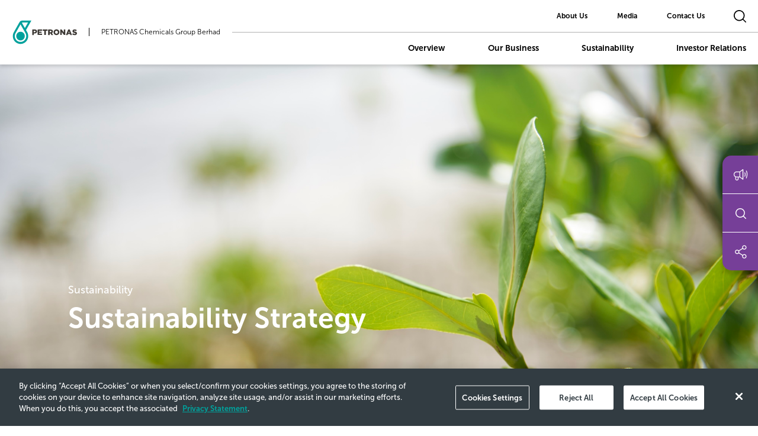

--- FILE ---
content_type: text/html; charset=UTF-8
request_url: https://www.petronas.com/pcg/sustainability/sustainability-pcg
body_size: 12484
content:
<!DOCTYPE html>
<html lang="en" dir="ltr" prefix="content: http://purl.org/rss/1.0/modules/content/  dc: http://purl.org/dc/terms/  foaf: http://xmlns.com/foaf/0.1/  og: http://ogp.me/ns#  rdfs: http://www.w3.org/2000/01/rdf-schema#  schema: http://schema.org/  sioc: http://rdfs.org/sioc/ns#  sioct: http://rdfs.org/sioc/types#  skos: http://www.w3.org/2004/02/skos/core#  xsd: http://www.w3.org/2001/XMLSchema# ">
  <head>
    <meta charset="utf-8" />
<link rel="canonical" href="https://www.petronas.com/pcg/sustainability/sustainability-pcg" />
<meta name="keywords" content="Sustainability in PCG,PETRONAS Chemicals Group Berhad (PCG)" />
<meta name="Generator" content="Drupal 9 (https://www.drupal.org)" />
<meta name="MobileOptimized" content="width" />
<meta name="HandheldFriendly" content="true" />
<meta name="viewport" content="width=device-width, initial-scale=1, shrink-to-fit=no" />
<meta http-equiv="x-ua-compatible" content="ie=edge" />
<link rel="icon" href="/pcg/favicon.png" type="image/png" />
<script src="/pcg/sites/default/files/google_tag/default/google_tag.script.js?t7njrb" defer></script>

    <title>Sustainability in PCG | PETRONAS Chemicals Group Berhad (PCG)</title>
    <link rel="stylesheet" media="all" href="/pcg/sites/default/files/css/css_GXoZIoTJBpt0Zq_t7-fXg6gjEbEu9oUf7TD2PoKkb1s.css" />
<link rel="stylesheet" media="all" href="/pcg/sites/default/files/css/css_dddBs-cbCbyWckPsIxvk3xcLcUDkq1uMcVmO_PXSPlY.css" />

    
  </head>
  <body class="layout-no-sidebars page-node-649 has-secondary-menu path-node node--type-subpage-sustainability">
    <noscript aria-hidden="true"><iframe src="https://www.googletagmanager.com/ns.html?id=GTM-564SZHN" height="0" width="0" style="display:none;visibility:hidden"></iframe></noscript>
      <div class="dialog-off-canvas-main-canvas" data-off-canvas-main-canvas>
    <div id="app" class="petronas-gutters">
  <!--  Navi Start  -->
  <div class="JindexNaviContainer">
      <div class="JindexNaviContainerInner">
          <div class="JindexNaviLeft">
                <a href="/pcg/" rel="home">
  <img alt= "PETRONAS logo with text" src="/pcg/sites/default/themes/pcg/images/petronas-logo-white.svg" class="JindexNaviLeftLogoW"/>
  <img alt= "PETRONAS logo with text" src="/pcg/sites/default/themes/pcg/images/petronas-logo-dark.svg" class="JindexNaviLeftLogoB" />
</a>
<p>PETRONAS Chemicals Group Berhad</p>


          </div>

                        <div class="JindexNaviRight ml-auto flex-grow-1 has-secondary-menu">
                  <div class="JindexNaviRightTop d-flex">
                        
    
              <ul block="block-secondarynavigation" class="clearfix">
                    <li class="JhasSub">
                          <a href="/pcg/about-us" class="nav-link nav-link--pcg-about-us" data-drupal-link-system-path="node/107">About Us</a>
                        <div class="JhasSubInner JhasSubInnerTop">
        <div class="JhasSubInnerInner">
          <ul>
                    <li>
                          <a href="/pcg/about-us/milestones" class="nav-link--pcg-about-us-milestones" data-drupal-link-system-path="node/475">Milestones</a>
              </li>
                <li>
                          <a href="/pcg/about-us/board-members" class="nav-link--pcg-about-us-board-members" data-drupal-link-system-path="node/76">Board Members</a>
              </li>
                <li>
                          <a href="/pcg/about-us/management-team" class="nav-link--pcg-about-us-management-team" data-drupal-link-system-path="node/78">Management Team</a>
              </li>
                <li>
                          <a href="/pcg/about-us/governance" class="nav-link--pcg-about-us-governance" data-drupal-link-system-path="node/89">Governance</a>
              </li>
                <li>
                          <a href="/pcg/about-us/our-operations" class="nav-link--pcg-about-us-our-operations" data-drupal-link-system-path="node/208">Our Operations</a>
              </li>
                <li>
                          <a href="/pcg/about-us/awards" class="nav-link--pcg-about-us-awards" data-drupal-link-system-path="node/25">Awards</a>
              </li>
    
            </ul>
      </div>
    </div>
      
              </li>
                <li class="JhasSub">
                          <a href="/pcg/media" class="nav-link nav-link--pcg-media" data-drupal-link-system-path="node/106">Media</a>
                        <div class="JhasSubInner JhasSubInnerTop">
        <div class="JhasSubInnerInner">
          <ul>
                    <li>
                          <a href="/pcg/media/media-release" class="nav-link--pcg-media-media-release" data-drupal-link-system-path="node/8">Media Release</a>
              </li>
                <li>
                          <a href="/pcg/media/media-gallery/video-gallery" class="nav-link--pcg-media-media-gallery-video-gallery" data-drupal-link-system-path="node/14">Media Gallery</a>
              </li>
                <li>
                          <a href="/pcg/media/reports" class="nav-link--pcg-media-reports" data-drupal-link-system-path="node/13">Reports</a>
              </li>
    
            </ul>
      </div>
    </div>
      
              </li>
                <li>
                          <a href="/pcg/contact-us" class="nav-link nav-link--pcg-contact-us" data-drupal-link-system-path="node/5">Contact Us</a>
              </li>
    
        </ul>
      




                      <div class="JindexNaviRightTopSub">
                                                    <a href="#" class="searchIcon ml-4" data-toggle="modal" data-target="#searchoverlay"></a>
                                                    <a href="javascript:void(0)" class="burgerMenuIconM">
                              <span></span>
                              <span></span>
                              <span></span>
                          </a>
                      </div>
                  </div>
                  <div class="JindexNaviRightBtm">
                        
    
              <ul block="block-mainnavigation" class="clearfix JindexNaviRightBtmNavi">
                    <li>
                          <a href="/pcg/about-us" class="nav-link nav-link--pcg-about-us" data-drupal-link-system-path="node/107">Overview</a>
              </li>
                <li class="JhasSub">
                          <a href="/pcg/about-us" class="nav-link nav-link--pcg-about-us" data-drupal-link-system-path="node/107">Our Business</a>
                        <div class="JhasSubInner">
        <div class="JhasSubInnerInner">
          <ul>
                    <li>
                          <a href="/pcg/our-business/our-business-overview" class="font-weight-bold nav-link--pcg-our-business-our-business-overview" data-drupal-link-system-path="node/125">Our Business Overview</a>
              </li>
                <li>
                          <a href="/pcg/our-business/specialty-chemicals" class="nav-link--pcg-our-business-specialty-chemicals" data-drupal-link-system-path="node/687">Specialty Chemicals</a>
              </li>
                <li>
                          <a href="/pcg/our-business/polymers" class="nav-link--pcg-our-business-polymers" data-drupal-link-system-path="node/201">Polymers</a>
              </li>
                <li>
                          <a href="/pcg/our-business/olefins-glycols-derivatives" class="nav-link--pcg-our-business-olefins-glycols-derivatives" data-drupal-link-system-path="node/203">Olefins, Glycols &amp; Derivatives</a>
              </li>
                <li>
                          <a href="/pcg/our-business/methanol-aromatics-mtbe" class="nav-link--pcg-our-business-methanol-aromatics-mtbe" data-drupal-link-system-path="node/204">Methanol, Aromatics &amp; MTBE</a>
              </li>
                <li>
                          <a href="/pcg/our-business/ammonia-fertilisers" class="nav-link--pcg-our-business-ammonia-fertilisers" data-drupal-link-system-path="node/200">Ammonia &amp; Fertilisers</a>
              </li>
                <li>
                          <a href="/pcg/our-business/isononanol" class="nav-link--pcg-our-business-isononanol" data-drupal-link-system-path="node/202"> Isononanol</a>
              </li>
                <li>
                          <a href="/pcg/our-business/contact-us" class="font-weight-bold nav-link--pcg-our-business-contact-us" data-drupal-link-system-path="node/129">Contact Us</a>
              </li>
    
            </ul>
      </div>
    </div>
      
              </li>
                <li class="active JhasSub">
                          <a href="/pcg/sustainability/sustainability-pcg" class="nav-link active nav-link--pcg-sustainability-sustainability-pcg is-active" data-drupal-link-system-path="node/649">Sustainability</a>
                        <div class="JhasSubInner">
        <div class="JhasSubInnerInner">
          <ul>
                    <li>
                          <a href="/pcg/sustainability/sustainability-pcg" class="nav-link--pcg-sustainability-sustainability-pcg is-active" data-drupal-link-system-path="node/649">Sustainability in PCG</a>
              </li>
                <li>
                          <a href="/pcg/sustainability/materiality-assessment" class="nav-link--pcg-sustainability-materiality-assessment" data-drupal-link-system-path="node/697">Materiality Assessment</a>
              </li>
                <li class="JhasSub sublevel-2">
                          <a href="/pcg/sustainability/supply-chain-management" class="nav-link--pcg-sustainability-supply-chain-management" data-drupal-link-system-path="node/698">Economic</a>
                        <div class="JhasSubInner">
        <div class="JhasSubInnerInner">
          <ul>
                    <li>
                          <a href="/pcg/sustainability/supply-chain-management" class="nav-link--pcg-sustainability-supply-chain-management" data-drupal-link-system-path="node/698">Supply Chain Management</a>
              </li>
                <li>
                          <a href="/pcg/sustainability/economic-cyber-security-and-digitalisation" class="nav-link--pcg-sustainability-economic-cyber-security-and-digitalisation" data-drupal-link-system-path="node/699">Cyber Security and Digitalisation</a>
              </li>
                <li>
                          <a href="/pcg/sustainability/economic-innovation-product-stewardship" class="nav-link--pcg-sustainability-economic-innovation-product-stewardship" data-drupal-link-system-path="node/700">Innovation &amp; Product Stewardship</a>
              </li>
                <li>
                          <a href="/pcg/sustainability/circular-economy" class="nav-link--pcg-sustainability-circular-economy" data-drupal-link-system-path="node/701">Circular Economy</a>
              </li>
                <li>
                          <a href="/pcg/sustainability/business-strategy-and-financial-resilience" class="nav-link--pcg-sustainability-business-strategy-and-financial-resilience" data-drupal-link-system-path="node/702">Business Strategy and Financial Resilience</a>
              </li>
    
            </ul>
      </div>
    </div>
      
              </li>
                <li class="JhasSub sublevel-2">
                          <a href="/pcg/sustainability/environmental-climate-change" class="nav-link--pcg-sustainability-environmental-climate-change" data-drupal-link-system-path="node/703">Environmental</a>
                        <div class="JhasSubInner">
        <div class="JhasSubInnerInner">
          <ul>
                    <li>
                          <a href="/pcg/sustainability/environmental-climate-change" class="nav-link--pcg-sustainability-environmental-climate-change" data-drupal-link-system-path="node/703">Climate Change</a>
              </li>
                <li>
                          <a href="/pcg/sustainability/environmental-nature-environment" class="nav-link--pcg-sustainability-environmental-nature-environment" data-drupal-link-system-path="node/704">Nature &amp; Environment</a>
              </li>
    
            </ul>
      </div>
    </div>
      
              </li>
                <li class="JhasSub sublevel-2">
                          <a href="/pcg/sustainability/social-safety-health" class="nav-link--pcg-sustainability-social-safety-health" data-drupal-link-system-path="node/705">Social</a>
                        <div class="JhasSubInner">
        <div class="JhasSubInnerInner">
          <ul>
                    <li>
                          <a href="/pcg/sustainability/social-safety-health" class="nav-link--pcg-sustainability-social-safety-health" data-drupal-link-system-path="node/705">Safety &amp; Health</a>
              </li>
                <li>
                          <a href="/pcg/sustainability/community-engagement" class="nav-link--pcg-sustainability-community-engagement" data-drupal-link-system-path="node/706">Community Engagement</a>
              </li>
                <li>
                          <a href="/pcg/sustainability/social-talent-development" class="nav-link--pcg-sustainability-social-talent-development" data-drupal-link-system-path="node/707">Talent Management &amp; Well-Being</a>
              </li>
                <li>
                          <a href="/pcg/sustainability/human-rights" class="nav-link--pcg-sustainability-human-rights" data-drupal-link-system-path="node/708">Human Rights</a>
              </li>
    
            </ul>
      </div>
    </div>
      
              </li>
                <li>
                          <a href="/pcg/sustainability/governance" class="nav-link--pcg-sustainability-governance" data-drupal-link-system-path="node/709">Governance</a>
              </li>
                <li class="JhasSub sublevel-2">
                          <a href="/pcg/media/reports?category=sustainability%20reports" class="nav-link--pcg-media-reportscategorysustainability20reports" data-drupal-link-query="{&quot;category&quot;:&quot;sustainability reports&quot;}" data-drupal-link-system-path="node/13">Performance &amp; Reporting</a>
                        <div class="JhasSubInner">
        <div class="JhasSubInnerInner">
          <ul>
                    <li>
                          <a href="/pcg/media/reports?category=sustainability%20reports" class="nav-link--pcg-media-reportscategorysustainability20reports" data-drupal-link-query="{&quot;category&quot;:&quot;sustainability reports&quot;}" data-drupal-link-system-path="node/13">Sustainability Report</a>
              </li>
                <li>
                          <a href="https://www.petronas.com/pcg/sustainability/policies-standards-guidelines" class="nav-link-https--wwwpetronascom-pcg-sustainability-policies-standards-guidelines">Policies, Standards &amp; Guidelines</a>
              </li>
                <li>
                          <a href="/pcg/sustainability/sustainability-performance-data" class="nav-link--pcg-sustainability-sustainability-performance-data" data-drupal-link-system-path="node/696">Sustainability Performance Data</a>
              </li>
    
            </ul>
      </div>
    </div>
      
              </li>
                <li>
                          <a href="https://esg.churchgatepartners.com/login/companyprofile?id=310039003100240024004100530048004F004B0041004E0041004E00590041004100560041004E004900410053004800570049004E00490024002400" class="nav-link-https--esgchurchgatepartnerscom-login-companyprofileid310039003100240024004100530048004f004b0041004e0041004e00590041004100560041004e004900410053004800570049004e00490024002400">ESG World</a>
              </li>
    
            </ul>
      </div>
    </div>
      
              </li>
                <li class="JhasSub">
                          <a href="/pcg/investor-relations" class="nav-link nav-link--pcg-investor-relations" data-drupal-link-system-path="node/122">Investor Relations</a>
                        <div class="JhasSubInner">
        <div class="JhasSubInnerInner">
          <ul>
                    <li>
                          <a href="/pcg/investor-relations" class="nav-link--pcg-investor-relations" data-drupal-link-system-path="node/122">Overview</a>
              </li>
                <li>
                          <a href="/pcg/investor-relations/financial-information" class="nav-link--pcg-investor-relations-financial-information" data-drupal-link-system-path="node/209">Financial Information</a>
              </li>
                <li>
                          <a href="/pcg/investor-relations/stock-information" class="nav-link--pcg-investor-relations-stock-information" data-drupal-link-system-path="node/206">Stock Information</a>
              </li>
                <li>
                          <a href="/pcg/integrated-report-2024/" class="nav-link--pcg-integrated-report-2024-" target="_blank">Integrated Report 2024</a>
              </li>
                <li>
                          <a href="/pcg/investor-relations/ir-calendar" class="nav-link--pcg-investor-relations-ir-calendar" data-drupal-link-system-path="node/30">Investor Relations Calendar</a>
              </li>
                <li>
                          <a href="/pcg/investor-relations/analyst-briefing" class="nav-link--pcg-investor-relations-analyst-briefing" data-drupal-link-system-path="node/387">Analyst Briefing</a>
              </li>
                <li>
                          <a href="https://www.petronas.com/pcg/media/corporate-presentation" class="nav-link-https--wwwpetronascom-pcg-media-corporate-presentation">Corporate Presentation</a>
              </li>
                <li>
                          <a href="https://www.bursamalaysia.com/market/listed-companies/company-announcements/subscribe/5183/option2/" target="_blank" class="nav-link-https--wwwbursamalaysiacom-market-listed-companies-company-announcements-subscribe-5183-option2-">Bursa Announcement</a>
              </li>
                <li>
                          <a href="/pcg/media/media-release" class="nav-link--pcg-media-media-release" data-drupal-link-system-path="node/8">Latest Press Release</a>
              </li>
                <li>
                          <a href="/pcg/investor-relations/analyst-coverage" class="nav-link--pcg-investor-relations-analyst-coverage" data-drupal-link-system-path="node/126">Analyst Coverage</a>
              </li>
                <li>
                          <a href="/pcg/investor-relations/extraordinary-general-meeting" class="nav-link--pcg-investor-relations-extraordinary-general-meeting" data-drupal-link-system-path="node/494">Extraordinary General Meeting</a>
              </li>
                <li>
                          <a href="/pcg/investor-relations/annual-general-meeting" class="nav-link--pcg-investor-relations-annual-general-meeting" data-drupal-link-system-path="node/386">Annual General Meeting</a>
              </li>
    
            </ul>
      </div>
    </div>
      
              </li>
    
        </ul>
      




                      <div class="JindexNaviRightBtmM">
                            
    
              <ul block="block-secondarynavigation" class="clearfix">
                    <li class="JhasSub">
                          <a href="/pcg/about-us" class="nav-link nav-link--pcg-about-us" data-drupal-link-system-path="node/107">About Us</a>
                        <div class="JhasSubInner JhasSubInnerTop">
        <div class="JhasSubInnerInner">
          <ul>
                    <li>
                          <a href="/pcg/about-us/milestones" class="nav-link--pcg-about-us-milestones" data-drupal-link-system-path="node/475">Milestones</a>
              </li>
                <li>
                          <a href="/pcg/about-us/board-members" class="nav-link--pcg-about-us-board-members" data-drupal-link-system-path="node/76">Board Members</a>
              </li>
                <li>
                          <a href="/pcg/about-us/management-team" class="nav-link--pcg-about-us-management-team" data-drupal-link-system-path="node/78">Management Team</a>
              </li>
                <li>
                          <a href="/pcg/about-us/governance" class="nav-link--pcg-about-us-governance" data-drupal-link-system-path="node/89">Governance</a>
              </li>
                <li>
                          <a href="/pcg/about-us/our-operations" class="nav-link--pcg-about-us-our-operations" data-drupal-link-system-path="node/208">Our Operations</a>
              </li>
                <li>
                          <a href="/pcg/about-us/awards" class="nav-link--pcg-about-us-awards" data-drupal-link-system-path="node/25">Awards</a>
              </li>
    
            </ul>
      </div>
    </div>
      
              </li>
                <li class="JhasSub">
                          <a href="/pcg/media" class="nav-link nav-link--pcg-media" data-drupal-link-system-path="node/106">Media</a>
                        <div class="JhasSubInner JhasSubInnerTop">
        <div class="JhasSubInnerInner">
          <ul>
                    <li>
                          <a href="/pcg/media/media-release" class="nav-link--pcg-media-media-release" data-drupal-link-system-path="node/8">Media Release</a>
              </li>
                <li>
                          <a href="/pcg/media/media-gallery/video-gallery" class="nav-link--pcg-media-media-gallery-video-gallery" data-drupal-link-system-path="node/14">Media Gallery</a>
              </li>
                <li>
                          <a href="/pcg/media/reports" class="nav-link--pcg-media-reports" data-drupal-link-system-path="node/13">Reports</a>
              </li>
    
            </ul>
      </div>
    </div>
      
              </li>
                <li>
                          <a href="/pcg/contact-us" class="nav-link nav-link--pcg-contact-us" data-drupal-link-system-path="node/5">Contact Us</a>
              </li>
    
        </ul>
      




                      </div>
                      <div class="JindexNaviRightBtmPatternM">
                          <img  alt="Mobile navigation graphic with PETRONAS Dots" src="/pcg/sites/default/themes/pcg/images/naviMobilePattern.png"/>
                      </div>
                        
              <ul block="block-socialmedia-nav" class="clearfix JindexNaviRightBtmSocialM">
                    <li class="nav-item">
                <a href="https://www.facebook.com/petronas/" class="JindexFooterFB JsocialFB JindexNaviRightBtmSocialFB nav-link nav-link-https--wwwfacebookcom-petronas-">facebook</a>
              </li>
                <li class="nav-item">
                <a href="https://www.instagram.com/petronas/" class="JindexFooterIN JsocialIN JindexNaviRightBtmSocialIN nav-link nav-link-https--wwwinstagramcom-petronas-">instagram</a>
              </li>
                <li class="nav-item">
                <a href="https://www.tiktok.com/@petronas_official" class="JindexFooterTok JsocialTok JindexNaviRightBtmSocialTok nav-link nav-link-https--wwwtiktokcom-petronas-official">TikTok</a>
              </li>
                <li class="nav-item">
                <a href="https://twitter.com/Petronas" class="JindexFooterTT JsocialTT JindexNaviRightBtmSocialTT nav-link nav-link-https--twittercom-petronas">twitter</a>
              </li>
                <li class="nav-item">
                <a href="https://www.youtube.com/user/PETRONASOfficial" class="JindexFooterYT JsocialYT JindexNaviRightBtmSocialYT nav-link nav-link-https--wwwyoutubecom-user-petronasofficial">youtube</a>
              </li>
                <li class="nav-item">
                <a href="https://www.linkedin.com/company/petronas" class="JindexFooterLI JsocialLI JindexNaviRightBtmSocialLI nav-link nav-link-https--wwwlinkedincom-company-petronas">linkedin</a>
              </li>
        </ul>
  




                  </div>
              </div>
                </div>
  </div>
  <!--  Navi End  -->

    <!--  Side Navi Start  -->
  <div class="JsideNaviContainer">
      <ul class="JsideNaviContainerInner">
          <li>
              <a href="/pcg/media/media-release" class="JsideNavi01"><i></i></a>
          </li> 
          <li>
              <a href="#" class="JsideNavi02" data-toggle="modal" data-target="#searchoverlay"><i></i></a>
          </li> 
          <li class="JsocialLink">
              <a href="" class="JsideNavi03"><i></i></a>

                
              <div block="block-socialmedia-side-nav" class="clearfix JsocialLinkInner">
                    <a href="https://www.facebook.com/petronas/" class="JindexFooterFB JsocialFB JindexNaviRightBtmSocialFB nav-link nav-link-https--wwwfacebookcom-petronas-">facebook</a>
                      <a href="https://www.instagram.com/petronas/" class="JindexFooterIN JsocialIN JindexNaviRightBtmSocialIN nav-link nav-link-https--wwwinstagramcom-petronas-">instagram</a>
                      <a href="https://www.tiktok.com/@petronas_official" class="JindexFooterTok JsocialTok JindexNaviRightBtmSocialTok nav-link nav-link-https--wwwtiktokcom-petronas-official">TikTok</a>
                      <a href="https://twitter.com/Petronas" class="JindexFooterTT JsocialTT JindexNaviRightBtmSocialTT nav-link nav-link-https--twittercom-petronas">twitter</a>
                      <a href="https://www.youtube.com/user/PETRONASOfficial" class="JindexFooterYT JsocialYT JindexNaviRightBtmSocialYT nav-link nav-link-https--wwwyoutubecom-user-petronasofficial">youtube</a>
                      <a href="https://www.linkedin.com/company/petronas" class="JindexFooterLI JsocialLI JindexNaviRightBtmSocialLI nav-link nav-link-https--wwwlinkedincom-company-petronas">linkedin</a>
              </ul>
  




          </li> 
      </ul>    
  </div>
  <!--  Side Navi End  -->
    
  <div class="content">
          <section class="section">
          <div id="block-customcss-2" class="block block-block-content block-block-content4212c7cc-fdd2-440c-a322-0ee4c95fd569">
  
    
      <div class="content">
      
            <div class="clearfix text-formatted field field--name-body field--type-text-with-summary field--label-hidden field__item"><style type="text/css">
<!--/*--><![CDATA[/* ><!--*/
.fourcolumn-listing .listing-column:hover .listing-content .listing-content-description .cta a{
  color: #00a19c;
}
.fourcolumn-listing .listing-column:hover .listing-content .listing-content-description .cta a:hover::before{
  background-image: url(/pcg/static/img/icon-cta-green.png);
}
.fourcolumn-listing .listing-column .listing-image img{
width: 100%;
}
@media screen and (min-width: 1800px){
.fourcolumn-listing .listing-column .listing-image{
max-height: 350px;
}
}

.JindexNaviLeft p {
    font-weight: 300;
}

/*--><!]]>*/
</style></div>
      
    </div>
  </div>
<div data-drupal-messages-fallback class="hidden"></div>
<div id="block-pcg-content" class="block block-system block-system-main-block">
  
    
      <div class="content">
      <div class="subpage-image subpage-banner-">
    <div class="inner-banner">
                <div class="background bk-img bk-absolute lazy" data-src="/pcg/sites/default/files/background-image/strategy-sustainability.jpg">
                    <div class="bk-loading">
                <div class="loading-container">
                    <div class="spinner">
                        <div class="dot1"></div>
                        <div class="dot2"></div>
                    </div>
                </div>
            </div>
        </div>


        <div class="container">
            <div class="row">
                <div class="col-md-10 offset-md-1">
                    <div class="align-center">
                        <div class="banner-title white-title">
                          Sustainability
                        </div>
                        <h1 class="banner-subtitle white-title">
                          Sustainability Strategy
                        </h1>
                    </div>
                </div>
            </div>
        </div>
    </div>
</div>

         

<div class="one-column   ">       
    <div class="" style="background-color: ;">
        
                  <div class="container">
                <div class="row">
                    <div class="col-md-10 offset-md-1">
        
                                        <div class="onecolumn padding-default" style="text-align: ; padding-top: 0; padding-bottom: 0;" >
                                            <div><style type="text/css">.subpage-image .inner-banner{
   min-height: calc(100vh - 109px);
   display: flex;
   align-items: flex-end;
}
.subpage-image .banner-subtitle{
  padding-bottom: 150px;
  text-align: left;
}
.subpage-image .banner-title{
  text-align: left;
}
.offset-md-1{
  margin-left: 0px;
}

.full-html .container{
    padding: 0;
    margin: 0;
    width: 100%;
    max-width: 100%;
}
.full-html .container .row{
    margin: 0;
}
.full-html .container .col-md-10{
    width: 100%;
    max-width: 100%;
    flex: 100%;
    padding: 0;
}
</style>
</div>
                                            </div>
                </div>
            </div>
        </div> 
    </div>
</div>
         

<div class="one-column  full-html ">       
    <div class="" style="background-color: ;">
        
                  <div class="container">
                <div class="row">
                    <div class="col-md-10 offset-md-1">
        
                                        <div class="onecolumn padding-default" style="text-align: ; padding-top: 0; padding-bottom: 0;" >
                                            <div><!-- ------------------ CIRCULAR ECONOMY HTML ------------------ -->
<style type="text/css">/*CIRCULAR ECONOMY SECTION*/
	.circular-economy-section {
		position: relative !important;
		padding: 40px 0 0px !important;
		background: url("/pcg/sites/default/files/circular-economy-wave.png") no-repeat top right !important;
		background-size: 1000px auto !important;
		/* make it large so it bleeds */
		background-position: top -360px right -300px !important;
		/* shift horizontally */
		background-origin: content-box !important;
		/* respects padding, keeps away from left edge */
		overflow: visible !important;
		/* ensures it won’t get clipped */
	}

	.circular-container {
		display: flex;
		flex-direction: column;
		gap: 54px;
		max-width: 1200px;
		margin: 100px auto;
		padding: 0 40px;
		text-align: left;
	}

	.circular-content-left p {
		margin-bottom: 1rem;
		/* consistent spacing */
	}

	.circular-title {
		font-size: 2.5rem;
		font-weight: 500;
		line-height: 1.2;
		color: #00a19c;
		margin-bottom: 2rem;
	}

	.circular-content {
		font-size: 1rem;
		font-weight: 300;
		line-height: 1.2;
		display: flex;
		gap: 52px;
		width: 75%;
		padding-right: 120px;
		align-self: flex-end;
	}

	.circular-content-left {
		width: 50%;
	}

	.circular-content-right {
		width: 50%;
	}

	.circular-content h3, .approach-container h3 {
		font-size: 1.25rem;
		font-weight: 700;
		line-height: 1.2;
		color: #707070;
		margin-bottom: 1rem;
	}

	@media (max-width: 768px) {

		/*CIRCULAR ECONOMY SECTION*/
		.circular-economy-section {
			position: relative !important;
			padding: 40px 0 0 !important;
			background: url("/pcg/sites/default/files/circular-economy-wave.png") no-repeat top right !important;
			background-size: 800px auto !important;
			/* make it large so it bleeds */
			background-position: top -250px right -300px !important;
			/* shift horizontally */
			background-origin: content-box !important;
			/* respects padding, keeps away from left edge */
			overflow: visible !important;
			/* ensures it won’t get clipped */
		}

		.circular-content {
			width: 100%;
			align-self: center;
			padding: 0;
		}

		.circular-container {
			padding: 32px 25px !Important;
			margin: 40px 0;
		}

		.circular-title {
			margin-bottom: 0;
		}
	}

	@media (max-width: 425px) {
		/*CIRCULAR ECONOMY SECTION*/

		.circular-economy-section {
			background-size: 600px auto !important;
			/* make it large so it bleeds */
			background-position: top -220px right -180px !important;
			/* shift horizontally */
			background-origin: content-box !important;
			/* respects padding, keeps away from left edge */
			overflow: visible !important;
			/* ensures it won’t get clipped */
		}

		.circular-content {
			width: 100%;
			align-self: center;
			gap: 0;
			flex-direction: column;
			padding: 0;
		}

		.circular-content-left,
		.circular-content-right {
			width: 100%;
		}

		.circular-container {
			padding: 16px;
			margin: 40px 0;
		}
	}

	.accordion-slider {
    /* padding: 60px 20px; */
		background-color: unset!important;
	}

	@media (min-width: 769px) {
		.approach-container {
			margin: 0px 200px 50px 200px!important;
		}
	}
</style>
<section class="circular-economy-section">
<section class="accordion-slider">
<div class="approach-container">
<h2 class="approach-title">Why It Matters</h2>

<p>Sustainability is more than a trend. It is a core element of our business strategy and a pathway to long-term success. By embedding sustainable practices into every aspect of our operations, we create lasting value for our stakeholders while contributing to a healthier planet and more resilient communities.</p>

<p>This commitment enables us to proactively navigate complex challenges, from climate change to social responsibility, and positions us to respond effectively to evolving expectations. Whether from customers, investors, regulators, or employees, we remain agile and accountable.</p>

<p>Through this integrated approach, sustainability becomes not just a goal, but a driver of innovation, resilience, and responsible growth.</p>
</div>
</section>
</section>
</div>
                                            </div>
                </div>
            </div>
        </div> 
    </div>
</div>
         

<div class="one-column  full-html ">       
    <div class="" style="background-color: ;">
        
                  <div class="container">
                <div class="row">
                    <div class="col-md-10 offset-md-1">
        
                                        <div class="onecolumn padding-default" style="text-align: ; padding-top: 0; padding-bottom: 0;" >
                                            <div><!-- ------------------ OUR-APPROACH HTML ------------------ -->
<style type="text/css">/* Our Approach section */
  .accordion-slider {
    padding: 60px 20px;
    background-color: #fff;
  }

  .approach-container {
    /* max-width: 1000px; */
    max-width: 100%;
    margin: 0px 200px 100px 200px;
    text-align: left;
  }

  .approach-title {
    font-size: 2.5rem;
    font-weight: 500;
    line-height: 1.2;
    color: #00a19c;
    /* matches your green accent */
    margin-bottom: 1rem;
  }

  .approach-container p {
    font-size: 1rem;
    line-height: 1.2;
    font-weight: 300;
    color: #333;
    margin-bottom: 1rem;
  }

  .approach-container p strong{
    font-weight: 700;
  }

  /* Accordion Slider Wrapper */
  .accordion-slider-wrapper {
    display: flex;
    height: 526px;
    /* adjust as needed */
    overflow: hidden;
    padding: 0 64px;
  }

  /* Each panel */
  .accordion-panel {
    flex: 1;
    background-size: cover;
    background-position: center;
    position: relative;
    cursor: pointer;
    transition: all 1s ease;
    display: flex;
    align-items: flex-end;
    color: #fff;
  }

  /* Active panel expands */
  .accordion-panel.active {
    flex: 3;
  }

  /* Dark overlay for text readability */
  .accordion-panel::before {
    content: "";
    position: absolute;
    inset: 0;
    background: rgba(0, 0, 0, 0.5);
  }

  /* Active panel overlay (lighter, so it looks brighter) */
  .accordion-panel.active::before {
    background: rgba(0, 0, 0, 0.35);
  }

  /* Panel content */
  .panel-content {
    position: relative;
    display: flex;
    align-items: flex-end;
    justify-content: space-between;
    padding: 20px;
    z-index: 1;
  }

  .panel-content-left {
    flex: 0 0 auto;
    /* don't grow, don't shrink */
    min-width: 120px;
    /* keep safe size */
    padding: 0 0 10px 30px;
  }

  .svg-container {
    display: flex;
    align-items: center;
    justify-content: center;
    border-radius: 50%;
    width: 46px;
    height: 46px;
    background-color: #fff;
  }

  .content-svg {
    color: #20419b;
    width: 32px;
    height: 32px;
  }

  /* By default, hide the right content */
  .panel-content-right {
    width: 50%;
    opacity: 0;
    max-height: 0;
    overflow: hidden;
    transition: opacity 0.3s ease, max-height 0.3s ease;
  }

  /* When the panel is active, show it */
  .accordion-panel.active .panel-content-right {
    opacity: 1;
    max-height: 200px;
    /* adjust to fit your text */
  }

  .panel-content h3 {
    font-size: 1.6rem;
    font-weight: 500;
    line-height: 1.2;
    margin-bottom: 0.5rem;
  }

  .panel-content p {
    font-size: 1rem;
    font-weight: 300;
    line-height: 1.25;
  }

  /*TABLET BREAKPOINT FOR ACCORDION SLIDER ONLY*/
  @media (max-width: 992px) {

    /*ACCORDION SLIDER*/
    .accordion-slider {
      padding: 0;
    }

    .approach-container {
      margin: 48px;
    }

    .accordion-slider-wrapper {
      display: grid;
      grid-template-columns: repeat(2, 1fr);
      /* 2x2 grid */
      height: auto;
      /* let grid grow naturally */
      margin: 24px;
    }

    .accordion-panel {
      flex: none;
      /* cancel flex rules */
      height: 500px;
      /* set card height */
      transition: none;
      /* remove animation */
    }

    .panel-content {
      padding: 0 20px 20px 20px;
    }

    .panel-content h3 {
      font-size: 1.25rem;
      /* smaller heading for tablet */
      line-height: 1.2;
    }

    .panel-content p {
      font-size: 0.8rem;
      /* smaller content <p> for tablet */
    }

    .accordion-panel.active {
      flex: none;
      /* no expansion */
    }

    .panel-content-left {
      width: 50%;
    }

    .panel-content-right {
      width: 50%;
      opacity: 1;
      max-height: none;
    }
  }

  /*MOBILE BREAKPOINT FOR ACCORDION SLIDER ONLY*/
  @media (max-width: 576px) {

    /*ACCORDIAN SLIDER*/
    .approach-container {
      margin: 32px 25px 32px 25px !Important;
    }

    .accordion-slider-wrapper {
      grid-template-columns: 1fr;
      /* 1x1 grid stacked */
      padding: 0;
      margin: 16px;
    }

    .accordion-panel {
      height: 300px;
      /* smaller height */
    }

    .panel-content-right {
      max-height: 120px;
      /* adjust depending on your design */
      overflow-y: auto;
      /* vertical scroll */
      padding-right: 8px;
      /* space so text doesn't touch scrollbar */
    }

    /* Chrome, Safari, Edge */
    .panel-content-right::-webkit-scrollbar {
      width: 0;
      /* completely hide scrollbar track */
      height: 0;
    }
  }
</style>
<section class="accordion-slider">
<div class="approach-container">
<h2 class="approach-title">Our Approach</h2>

<p>We are committed to embedding sustainability deep within our business operations. Guided by the refreshed PETRONAS Sustainability Approach, we are advancing a comprehensive agenda that integrates environmental, social, and governance considerations into every aspect of our decision-making in creating sustainable value.</p>

<p>&nbsp;</p>

<div class="body-text text-align-center"><img alt="" class="img-fluid" data-entity-type="file" src="/pcg/sites/default/files/2024-09/Refreshed%20Sustainability%20Approach_Main%20Diagram.png" style="width:50%" />
<p><strong>Refreshed PETRONAS Sustainability Approach</strong></p>
</div>
</div>
</section>
<script>
  const panels = document.querySelectorAll(".accordion-panel");

  panels.forEach((panel) => {
    panel.addEventListener("mouseenter", () => {
      // expand hovered panel
      panel.classList.add("active");
    });

    panel.addEventListener("mouseleave", () => {
      // collapse when not hovering
      panel.classList.remove("active");
    });
  });
</script></div>
                                            </div>
                </div>
            </div>
        </div> 
    </div>
</div>
         

<div class="one-column  html-content-full ">       
    <div class="" style="background-color: ;">
        
                  <div class="container">
                <div class="row">
                    <div class="col-md-10 offset-md-1">
        
                                        <div class="onecolumn padding-default" style="text-align: ; padding-top: ; padding-bottom: 0;" >
                                            <div><!-- ============ ESG H-CARD: HTML + CSS (ONE BLOCK) ============ -->
<style type="text/css">/* ======== GLOBAL / SHARED (.esg-hcard-*) ======== */
        .html-content-full .col-md-10 {
            -webkit-flex: 0 0 100%;
            -ms-flex: 0 0 100%;
            flex: 0 0 100%;
            max-width: 100%;
        }

        /* Section base */
        .esg-hcard-section {
            position: relative;
            width: 100%;
            height: 300px;
            background-position: center;
            background-size: cover;
            background-repeat: no-repeat;
            overflow: hidden;
            border-radius: 0; /* per-section overrides below */
        }

        /* Overlay */
        .esg-hcard-overlay {
            position: absolute;
            inset: 0;
            display: flex;
            align-items: center;
            padding: 40px 50px;
        }

        /* Content */
        .esg-hcard-content {
            display: flex;
            flex-direction: column;
            gap: 16px;
            color: #fff;
            max-width: 500px;
            font-family: "Museo Sans", sans-serif;
            text-align: left;
        }
        .esg-hcard-content h2 {
            font-size: 26px;
            font-weight: 500;
            line-height: 32px;
            margin: 0;
        }
        .esg-hcard-content > p {
            font-size: 16px;
            font-weight: 300;
            line-height: 20px;
            margin: 0;
        }

        /* List wrapper */
        .esg-hcard-list {
            display: flex;
            flex-direction: column;
            gap: 18px;
        }
        .esg-hcard-list ul {
            display: flex;
            flex-direction: column;
            gap: 12px;
            font-size: 16px;
            font-weight: 300;
            line-height: 25px;
            list-style: disc;
            padding-left: 16px;
            margin: 0;
        }
        .esg-hcard-list li {
            font-size: 15px;
            line-height: 1.4;
        }

        /* Mobile tweaks */
        @media (max-width: 425px) {
            .esg-hcard-content { gap: 12px; }
            .esg-hcard-list { gap: 12px; }
            .esg-hcard-overlay {
            padding: 30px;
             }

        }

        /* ======== PER-SECTION DIFFERENCES ONLY ======== */
        /* Background images + corner radius */
        .economic-section {
            background-image: url("/pcg/sites/default/files/economic%20agenda.png");
            border-radius: 10px 10px 0 0; /* top rounded */
        }
        .environmental-section {
            background-image: url("/pcg/sites/default/files/Environmental-bg.png");
            /* square corners */
        }
        .social-section {
            background-image: url("/pcg/sites/default/files/Social-bg.png");
            border-radius: 0 0 10px 10px; /* bottom rounded */
        }

        /* Overlay gradient directions */
        .economic-overlay,
        .social-overlay {
            background: linear-gradient(to right, rgba(0,0,0,0.85) 20%, rgba(0,0,0,0.4) 80%);
        }
        .environmental-overlay {
            background: linear-gradient(to left, rgba(0,0,0,0.85) 20%, rgba(0,0,0,0.4) 80%);
            justify-content: flex-end; /* content on the right */
        }

        /* Optional utilities if you prefer generic gradient classes later */
        .esg-hcard-overlay.is-left-gradient  { background: linear-gradient(to right, rgba(0,0,0,0.85) 20%, rgba(0,0,0,0.4) 80%); }
        .esg-hcard-overlay.is-right-gradient { background: linear-gradient(to left,  rgba(0,0,0,0.85) 20%, rgba(0,0,0,0.4) 80%); justify-content: flex-end; }
</style>
<!-- =================== ECONOMIC =================== -->
<h2 class="approach-title">PCG Sustainability Agenda</h2>

<p><strong>Sustainability at The Core</strong></p>

<p>&nbsp;</p>

<section class="esg-hcard-section economic-section">
<div class="esg-hcard-overlay economic-overlay">
<div class="esg-hcard-content economic-content">
<h2>Economic</h2>

<div class="esg-hcard-list economic-list">
<p>Business Sustenance &amp; Green Initiatives</p>

<ul>
	<li>Operational Excellence</li>
	<li>Commercial Excellence</li>
	<li>Growth Delivery Excellence</li>
</ul>
</div>
</div>
</div>
</section>
<!-- ================= ENVIRONMENTAL ================= -->

<section class="esg-hcard-section environmental-section">
<div class="esg-hcard-overlay environmental-overlay">
<div class="esg-hcard-content environmental-content">
<h2>Environmental</h2>

<div class="esg-hcard-list environmental-list">
<p>Environmental Stewardship &amp; Resources Efficiency</p>

<ul>
	<li>Net Zero Carbon Emissions</li>
	<li>Environmental Stewardship</li>
	<li>Biodiversity Conservation</li>
</ul>
</div>
</div>
</div>
</section>
<!-- ===================== SOCIAL ===================== -->

<section class="esg-hcard-section social-section">
<div class="esg-hcard-overlay social-overlay">
<div class="esg-hcard-content social-content">
<h2>Social</h2>

<div class="esg-hcard-list social-list">
<p>Social Responsibility</p>

<ul>
	<li>Human Rights</li>
	<li>Talent Management &amp; Well-Being</li>
	<li>Social Impact</li>
</ul>
</div>
</div>
</div>
</section>
</div>
                                            </div>
                </div>
            </div>
        </div> 
    </div>
</div>
         

<div class="one-column  html-content-full ">       
    <div class="" style="background-color: ;">
        
                  <div class="container">
                <div class="row">
                    <div class="col-md-10 offset-md-1">
        
                                        <div class="onecolumn padding-default" style="text-align: left; padding-top: 0; padding-bottom: 0;" >
                                            <div><!-- ------------------ GOVERNANCE-SECTION HTML ------------------ -->
<style type="text/css">/* Governance Section */
			.governance-section {
				padding: 36px 0;
				text-align: center;
				font-family: "Museo Sans", sans-serif;
			}

			/* Gradient Header */
			.governance-header {
				background: linear-gradient(to bottom, #763f98 0%, #20419a 100%);
				border-radius: 10px;
				padding: 20px 0;
				margin-bottom: 36px;
			}

			.governance-header h2 {
				color: #fff;
				font-size: 40px;
				line-height: 48px;
				font-weight: 500;
				margin: 0;
			}

			/* Icon rows for desktop */
			.icon-row {
				display: flex;
				justify-content: space-evenly;
				align-items: center;
				flex-wrap: nowrap;
				width: 100%;
				margin-bottom: 36px;
			}

			.icon-row img {
				width: 90px;
				height: auto;
			}

			/* Default: show desktop layout, hide mobile */
			.row-desktop {
				display: flex;
			}

			.row-mobile {
				display: none;
			}

			/* -------------------------------
			Responsive behaviour
			---------------------------------*/

			@media (max-width: 768px) {
				.row-desktop {
					display: none; /* hide the fixed 2-row layout */
				}

				.row-mobile {
					display: flex;
					flex-wrap: wrap;
					justify-content: center;
					gap: 60px;
					width: 100%;
				}
				.governance-header h2 {
					font-size: 32px;
				}

				.row-mobile {
					gap: 20px;
				}

				.row-mobile img {
					width: 80px;
				}
			}

			@media (max-width: 425px) {
				.governance-section {
					padding: 24px 0;
				}

				.row-mobile {
					gap: 20px;
				}

				.row-mobile img {
					width: 70px;
				}
			}
</style>
<section class="governance-section">
<div class="governance-header">
<h2>Governance</h2>
</div>

<div class="governance-icons"><!-- Row 1 -->
<div class="icon-row row-desktop"><img alt="Zero Hunger" src="/pcg/sites/default/files/zero-hunger.webp" /> <img alt="Good Health and Well-Being" src="/pcg/sites/default/files/good-health.webp" /> <img alt="Quality Education" src="/pcg/sites/default/files/quality-education.webp" /> <img alt="Clean Water and Sanitation" src="/pcg/sites/default/files/cleanwater.webp" /> <img alt="Affordable and Clean Energy" src="/pcg/sites/default/files/clean-energy.webp" /> <img alt="Decent Work and Economic Growth" src="/pcg/sites/default/files/economic-growth.webp" /> <img alt="Industry, Innovation and Infrastructure" src="/pcg/sites/default/files/industry-innovation.webp" /></div>
<!-- Row 2 -->

<div class="icon-row row-desktop"><img alt="Sustainable Cities and Communities" src="/pcg/sites/default/files/sustainable-cities.webp" /> <img alt="Responsible Consumption and Production" src="/pcg/sites/default/files/responsible-consumption.webp" /> <img alt="Climate Action" src="/pcg/sites/default/files/climate-action.webp" /> <img alt="Life Below Water" src="/pcg/sites/default/files/life-below-water.webp" /> <img alt="Life on Land" src="/pcg/sites/default/files/life-on-land.webp" /> <img alt="Peace, Justice and Strong Institutions" src="/pcg/sites/default/files/peace-justice.webp" /></div>
<!-- Single-row version for mobile/tablet -->

<div class="icon-row row-mobile"><img alt="Zero Hunger" src="/pcg/sites/default/files/zero-hunger.webp" /> <img alt="Good Health and Well-Being" src="/pcg/sites/default/files/good-health.webp" /> <img alt="Quality Education" src="/pcg/sites/default/files/quality-education.webp" /> <img alt="Clean Water and Sanitation" src="/pcg/sites/default/files/cleanwater.webp" /> <img alt="Affordable and Clean Energy" src="/pcg/sites/default/files/clean-energy.webp" /> <img alt="Decent Work and Economic Growth" src="/pcg/sites/default/files/economic-growth.webp" /> <img alt="Industry, Innovation and Infrastructure" src="/pcg/sites/default/files/industry-innovation.webp" /> <img alt="Sustainable Cities and Communities" src="/pcg/sites/default/files/sustainable-cities.webp" /> <img alt="Responsible Consumption and Production" src="/pcg/sites/default/files/responsible-consumption.webp" /> <img alt="Climate Action" src="/pcg/sites/default/files/climate-action.webp" /> <img alt="Life Below Water" src="/pcg/sites/default/files/life-below-water.webp" /> <img alt="Life on Land" src="/pcg/sites/default/files/life-on-land.webp" /> <img alt="Peace, Justice and Strong Institutions" src="/pcg/sites/default/files/peace-justice.webp" /></div>
</div>
</section>
</div>
                                            </div>
                </div>
            </div>
        </div> 
    </div>
</div>
         

<div class="one-column  full-html ">       
    <div class="" style="background-color: ;">
        
                  <div class="container">
                <div class="row">
                    <div class="col-md-10 offset-md-1">
        
                                        <div class="onecolumn padding-default" style="text-align: left; padding-top: 0px; padding-bottom: 50px;" >
                                            <div><section class="accordion-slider" style="padding-top:0px;">
<div class="approach-container">
<p>Our ongoing efforts to align with internationally-recognised standards and best practices are a testament to this commitment. Our inclusion in the <strong>Dow Jones Best-in-Class indices</strong> and the <strong>FTSE4Good Bursa Malaysia index</strong> reflects our dedication to transparency and excellence. Our sustainability targets are aligned with the United Nations Sustainable Development Goals (SDGs) to ensure a collective global impact.</p>
</div>
</section>
</div>
                                            </div>
                </div>
            </div>
        </div> 
    </div>
</div>
  


    </div>
  </div>


      </section>
      </div>
  
    <div class="JgeneralFooterContainer">
      <div class="JgeneralFooter">
          <div class="JgeneralFooterPattern">
              <img  alt="Left footer graphic with PETRONAS Dots" src="/pcg/sites/default/themes/pcg/images/footerLeftPattern.png"/>
              <img  alt="Right footer graphic with PETRONAS Dots" src="/pcg/sites/default/themes/pcg/images/footerRightPattern.png"/>
          </div>
          <div class="JgeneralFooterInner">
              <div class="JgeneralFooterTop">
                  <div class="footer-breadcrumb">
                      <div id="block-breadcrumbs" class="block block-system block-system-breadcrumb-block">
  
    
      <div class="content">
      

  <div class="JgeneralFooterTopBreadcrumb">
              <a href="/pcg/">Home</a>
              <a href="/pcg/sustainability">Sustainability</a>
              <a href="">Sustainability in PCG</a>
        </div>

    </div>
  </div>


                  </div>
                  <div class="JgeneralFooterTopNavi">
                      <div class="JgeneralFooterTopNaviLeft">
                            <nav role="navigation" aria-labelledby="block-primaryfooter-menu" id="block-primaryfooter" class="block block-menu navigation menu--primary-footer">
            
  <h2 class="sr-only" id="block-primaryfooter-menu">Primary Footer</h2>
  

        
              <ul>
                    <li class="nav-item">
                <a href="https://www.petronas.com/terms-of-use" class="nav-link nav-link-https--wwwpetronascom-terms-of-use">Terms of Use</a>
              </li>
                <li class="nav-item">
                <a href="https://www.petronas.com/privacy-statement" class="nav-link nav-link-https--wwwpetronascom-privacy-statement">Privacy Statement</a>
              </li>
                <li class="nav-item">
                <span class="ot-sdk-show-settings onetrust-footer-link nav-link nav-link-">Cookies Settings</span>
              </li>
        </ul>
  


  </nav>


                      </div>
                      <div class="JgeneralFooterTopNaviRight">
                            <nav role="navigation" aria-labelledby="block-secondaryfooter-menu" id="block-secondaryfooter" class="block block-menu navigation menu--secondary-footer">
            
  <h2 class="sr-only" id="block-secondaryfooter-menu">Secondary Footer</h2>
  

        
              <ul block="block-secondaryfooter" class="clearfix nav">
                    <li class="nav-item">
                <a href="https://www.petronas.com/whistleblowing" class="nav-link nav-link-https--wwwpetronascom-whistleblowing">Whistleblowing</a>
              </li>
                <li class="nav-item">
                <a href="https://www.petronas.com/scam-notice" class="nav-link nav-link-https--wwwpetronascom-scam-notice">Scam Notice</a>
              </li>
                <li class="nav-item">
                <a href="http://www.petronas.com/connect-with-us" class="nav-link nav-link-http--wwwpetronascom-connect-with-us">Connect With Us</a>
              </li>
        </ul>
  


  </nav>


                      </div>
                  </div>
              </div>
              <div class="JgeneralFooterBtm">
                  <div class="JgeneralFooterBtmLeft">
                      <p>Copyright &copy; 2026 PETRONAS Chemicals Group Berhad 199801003704 <sub><sup>(459830-K)</sup></sub>.<br />
                        All rights reserved.</p>


                      
                  </div>
                  <div class="JgeneralFooterBtmRight">
                        

<div role="navigation" aria-labelledby="block-socialmedia-menu" id="block-socialmedia" class="footer-social">
      
              <ul block="block-socialmedia" class="clearfix nav">
                    <li class="nav-item">
                <a href="https://www.facebook.com/petronas/" class="JindexFooterFB JsocialFB JindexNaviRightBtmSocialFB nav-link nav-link-https--wwwfacebookcom-petronas-">facebook</a>
              </li>
                <li class="nav-item">
                <a href="https://www.instagram.com/petronas/" class="JindexFooterIN JsocialIN JindexNaviRightBtmSocialIN nav-link nav-link-https--wwwinstagramcom-petronas-">instagram</a>
              </li>
                <li class="nav-item">
                <a href="https://www.tiktok.com/@petronas_official" class="JindexFooterTok JsocialTok JindexNaviRightBtmSocialTok nav-link nav-link-https--wwwtiktokcom-petronas-official">TikTok</a>
              </li>
                <li class="nav-item">
                <a href="https://twitter.com/Petronas" class="JindexFooterTT JsocialTT JindexNaviRightBtmSocialTT nav-link nav-link-https--twittercom-petronas">twitter</a>
              </li>
                <li class="nav-item">
                <a href="https://www.youtube.com/user/PETRONASOfficial" class="JindexFooterYT JsocialYT JindexNaviRightBtmSocialYT nav-link nav-link-https--wwwyoutubecom-user-petronasofficial">youtube</a>
              </li>
                <li class="nav-item">
                <a href="https://www.linkedin.com/company/petronas" class="JindexFooterLI JsocialLI JindexNaviRightBtmSocialLI nav-link nav-link-https--wwwlinkedincom-company-petronas">linkedin</a>
              </li>
        </ul>
  


  </div>


                  </div>
              </div>
          </div>
      </div>
  </div>
  
  </div>

<div id="searchoverlay" class="modal fade search-overlay" ref="searchmodal" tabindex="-1" role="dialog">
  <div class="modal-dialog modal-md" role="document">
    <div class="modal-content">
      <div class="modal-header">
        <h5 class="modal-title"></h5>
        <button type="button" class="close" data-dismiss="modal" aria-label="Close">
          x
        </button>
      </div>
      <div class="modal-body">
        <div class="container">
          <div class="row">
              <div class="col-md-8 offset-md-2">
                <form method="GET" action="https://www.petronas.com/pcg/search">
                  <div class="input-group">
                    <input type="text" placeholder="Search" name="search_query" class="form-control">
                    <div class="input-group-append">
                      <input type="submit" class="btn btn-search">
                    </div>
                  </div>
                </form>
              </div>
          </div>
        </div>
      </div>
    </div>
  </div>
</div>
  </div>

    
    <script type="application/json" data-drupal-selector="drupal-settings-json">{"path":{"baseUrl":"\/pcg\/","scriptPath":null,"pathPrefix":"","currentPath":"node\/649","currentPathIsAdmin":false,"isFront":false,"currentLanguage":"en"},"pluralDelimiter":"\u0003","suppressDeprecationErrors":true,"petronas":{"api_key":"7d93bb9b87c9d2e0f4c5842ed6c6e224"},"user":{"uid":0,"permissionsHash":"7afea2ec633ae51d1b65f1b4b12b0feebc394fc83a8b0ff2f766eba2b4f3ba4c"}}</script>
<script src="/pcg/sites/default/files/js/js_P0DLvlXbGY64kIDdtdl1yOxIoFyONdXj3XXmBELeRTw.js"></script>


        <!--<div class="modal popup-energyasia" id="latest-news-modal" tabindex="-1" role="dialog" aria-labelledby="EnergyAsia" aria-hidden="true">
    	<div class="modal-dialog modal-dialog-centered" role="document">
    		<div class="modal-content">
    			<div class="modal-header">
    				<button type="button" class="close btn btn-close-energyasia" data-bs-dismiss="modal" aria-label="Close">
    					<img src="https://www.petronas.com/themes/custom/petronas/images/popup/btn-close.png" alt="btn-close" class="img-fluid"/>
    				</button>
    			</div>
    			<div class="modal-body">
            <div class="splide splide-popup">
              <div class="splide__track">
            		<ul class="splide__list">
            			<li class="splide__slide">
            				<a href="https://www.officialenergyasia.com/" class="modal-body-cta cta-energyasia" target="_blank">
                      <img src="https://www.petronas.com/sites/default/files/uploads/banner/energy-asia.jpg" class="img-fluid" />
            				</a>
                  </li>
            			<li class="splide__slide">
            				<a href="/progressing-energy/energy-park" class="modal-body-cta cta-energypark" target="_blank">
                      <img src="https://www.petronas.com/sites/default/files/uploads/banner/energy-park.jpg" class="img-fluid" />
            				</a>
                  </li>
            		</ul>
              </div>
            </div>
    			</div>
    		</div>
    	</div>
    </div>
    -->

    <script src="https://cdn.jsdelivr.net/npm/bootstrap@4.6.1/dist/js/bootstrap.min.js"></script>
    <script>
    jQuery(document).ready(function($) {
        if ( window.location.pathname == drupalSettings.path.baseUrl ) {
            setTimeout(function() {
              new Splide( '.splide-popup', {
                type: 'loop',
                autoplay: true,
                interval: 3000
              }).mount();

              $("#latest-news-modal").modal('show');
            }, 800);
        }

        $('.cta-energyasia').on('click', function(e) {
          $("#latest-news-modal").modal('hide');
        });
    });
    </script>

    <style>
      #latest-news-modal a:hover {
        opacity: 1;
      }

      #latest-news-modal .modal-dialog {
          position: relative;
      }
      
      #latest-news-modal .modal-dialog .modal-header {
          padding: 0px;
          border: unset;
          position: absolute;
          top: 0px;
          left: 0px;
          width: 100%;
          z-index: 1;
      }
      
      #latest-news-modal .modal-dialog .modal-header button.close {
          padding: unset;
          margin: unset;
          outline: unset;
          box-shadow: unset;
          background: unset;
          width: 35px;
          height: 35px;
          margin-left: auto;
          margin-top: 20px;
          margin-right: 20px;
          position: absolute;
          right: -60px;
          top: -20px;
      }
      
      @media screen and (-webkit-min-device-pixel-ratio: 1) and (min-device-width:1200px) and (max-device-width:1600px) {
          #latest-news-modal .modal-dialog .modal-header button.close {
              width:25px;
              height: 25px;
          }
      
          .modal-dialog {
              max-width: 400px;
          }
      }
      
      #latest-news-modal .modal-dialog .modal-body {
          padding: 0px;
      }
      
      #latest-news-modal .modal-dialog .modal-body h6 {
          font-size: 21px;
          color: #00a19c;
          text-align: center;
          margin-bottom: unset;
      }

      .splide-popup .splide__arrow--prev {
          left: -3em;
      }

      .splide-popup .splide__arrow--next {
          right: -3em;
      }

      .splide-popup .splide__pagination {
          bottom: -1.5em;
      }
      
      @media screen and (max-width: 500px) {
          #latest-news-modal .modal-dialog .modal-body h6 {
              font-size:17px;
          }
      }
      
      #latest-news-modal .modal-dialog .modal-body img + h6 {
          margin-top: 29px;
      }
      
      #latest-news-modal .modal-dialog .modal-body h1 {
          font-size: 29px;
          font-weight: bold;
          color: #263238;
          text-align: center;
          max-width: 340px;
          width: 95%;
          margin: 0 auto;
      }
      
      @media screen and (-webkit-min-device-pixel-ratio: 1) and (min-device-width:1200px) and (max-device-width:1600px) {
          #latest-news-modal .modal-dialog .modal-body h1 {
              font-size:21px;
              max-width: 248px;
          }
      }
      
      @media screen and (max-width: 500px) {
          #latest-news-modal .modal-dialog .modal-body h1 {
              font-size:23px;
          }
      }
      
      #latest-news-modal .modal-dialog .modal-body h6 + h1 {
          margin-top: 19px;
      }
      
      #latest-news-modal .modal-dialog .modal-body p {
          font-size: 18px;
          color: #263238;
          text-align: center;
          max-width: 370px;
          width: 95%;
          margin: 0 auto;
          font-weight: 300;
      }
      
      #latest-news-modal .modal-dialog .modal-body p a {
          font-size: 18px;
          color: #00a19c;
      }
      
      @media screen and (-webkit-min-device-pixel-ratio: 1) and (min-device-width:1200px) and (max-device-width:1600px) {
          #latest-news-modal .modal-dialog .modal-body p {
              font-size:15px;
              max-width: 310px;
          }
      }
      
      @media screen and (max-width: 500px) {
          #latest-news-modal .modal-dialog .modal-body p {
              font-size:16px;
          }
      
          #latest-news-modal .modal-dialog .modal-body p a {
              font-size: 16px;
          }
      }
      
      #latest-news-modal .modal-dialog .modal-body h1 + .js-content {
          margin-top: 19px;
      }
      
      #latest-news-modal .modal-dialog .modal-footer {
          border: unset;
          justify-content: unset;
      }
      
      #latest-news-modal .modal-dialog .modal-footer .flex-1 {
          flex: 1;
          text-align: center;
      }
      
      #latest-news-modal .modal-dialog .modal-footer .flex-1 button,#latest-news-modal .modal-dialog .modal-footer .flex-1 a {
          display: inline-block;
      }
      
      #latest-news-modal .modal-dialog .modal-footer .flex-1 button.btn-close {
          font-size: 21px;
          color: #707070;
          padding: unset;
          background: unset;
          border: unset;
          outline: unset;
          box-shadow: unset;
          cursor: pointer;
      }
      
      @media screen and (-webkit-min-device-pixel-ratio: 1) and (min-device-width:1200px) and (max-device-width:1600px) {
          #latest-news-modal .modal-dialog .modal-footer .flex-1 button.btn-close {
              font-size:16px;
          }
      }
      
      #latest-news-modal .modal-dialog .modal-footer .flex-1 a.btn-details {
          font-size: 21px;
          color: #00a19c;
          text-decoration: none;
      }
      
      @media screen and (-webkit-min-device-pixel-ratio: 1) and (min-device-width:1200px) and (max-device-width:1600px) {
          #latest-news-modal .modal-dialog .modal-footer .flex-1 a.btn-details {
              font-size:16px;
          }
      }
      
      @media screen and (max-width: 500px) {
          #latest-news-modal .modal-dialog .modal-footer .flex-1 button.btn-close {
              font-size:17px;
          }
      
          #latest-news-modal .modal-dialog .modal-footer .flex-1 a.btn-details {
              font-size: 17px;
          }

          .splide-popup .splide__arrow--prev,
          .splide-popup .splide__arrow--next {
              display: none;
          }
      }

      @media screen and (max-width: 1024px) {
          .modal-backdrop.show {
              opacity: 0.85;
          }

          #latest-news-modal .modal-dialog .modal-header button.close {
              right: -23px;
              top: -65px;
          }

          #latest-news-modal .modal-content {
              margin: 10px;
          }
      }
    </style>
      </body>
</html>


--- FILE ---
content_type: text/plain
request_url: https://www.google-analytics.com/j/collect?v=1&_v=j102&a=1034467835&t=pageview&_s=1&dl=https%3A%2F%2Fwww.petronas.com%2Fpcg%2Fsustainability%2Fsustainability-pcg&ul=en-us%40posix&dt=Sustainability%20in%20PCG%20%7C%20PETRONAS%20Chemicals%20Group%20Berhad%20(PCG)&sr=1280x720&vp=1280x720&_u=YADAAEABAAAAACAAI~&jid=10555287&gjid=1194647796&cid=100666218.1769687024&tid=UA-82765211-1&_gid=2087013391.1769687024&_r=1&_slc=1&gtm=45He61r1n81564SZHNv79657629za200zd79657629&gcd=13l3l3l3l1l1&dma=0&tag_exp=103116026~103200004~104527907~104528501~104684208~104684211~115938466~115938468~116185181~116185182~116988315~117041587~117223558&z=742876978
body_size: -566
content:
2,cG-GBK1F6R73B

--- FILE ---
content_type: image/svg+xml
request_url: https://www.petronas.com/pcg/themes/custom/petronas/images/top-search.svg
body_size: 606
content:
<svg xmlns="http://www.w3.org/2000/svg" xmlns:xlink="http://www.w3.org/1999/xlink" width="20" height="20" viewBox="0 0 20 20">
  <defs>
    <clipPath id="clip-path">
      <path id="Path_1" data-name="Path 1" d="M2.632,9.783a7.177,7.177,0,1,1,7.189,7.2H9.768a7.183,7.183,0,0,1-7.136-7.2M9.243,1c-.347.051-.695.086-1.038.153A8.7,8.7,0,0,0,2.237,5.321a8.406,8.406,0,0,0-1.2,3.771A.993.993,0,0,1,1,9.243v1.133c.055.379.1.761.166,1.136a8.845,8.845,0,0,0,8.27,7.1,8.736,8.736,0,0,0,5.2-1.44c.275-.181.537-.383.825-.59.049.058.09.116.142.168q1.945,1.947,3.893,3.895a2.121,2.121,0,0,0,.217.2.8.8,0,0,0,1.255-.429A.823.823,0,0,0,21,20.2v-.04a.929.929,0,0,0-.315-.626q-1.979-1.973-3.951-3.949c-.049-.049-.1-.1-.145-.153l.234-.3a8.653,8.653,0,0,0,1.784-4.951,8.517,8.517,0,0,0-1.463-5.228,8.663,8.663,0,0,0-5.73-3.795c-.343-.067-.692-.1-1.038-.154Z" fill="#fff"/>
    </clipPath>
  </defs>
  <g id="Group_2" data-name="Group 2" transform="translate(-1 -1)">
    <g id="Group_1" data-name="Group 1" clip-path="url(#clip-path)">
      <rect id="Rectangle_2" data-name="Rectangle 2" width="22" height="22" fill="#fff"/>
    </g>
  </g>
</svg>


--- FILE ---
content_type: image/svg+xml
request_url: https://www.petronas.com/pcg/sites/default/themes/pcg/images/petronas-logo-dark.svg
body_size: 1641
content:
<?xml version="1.0" encoding="utf-8"?>
<!-- Generator: Adobe Illustrator 26.5.0, SVG Export Plug-In . SVG Version: 6.00 Build 0)  -->
<svg version="1.1" id="Layer_1" xmlns="http://www.w3.org/2000/svg" xmlns:xlink="http://www.w3.org/1999/xlink" x="0px" y="0px"
	 viewBox="0 0 220 84.1" style="enable-background:new 0 0 220 84.1;" xml:space="preserve">
<style type="text/css">
	.st0{fill:#FFFFFF;}
	.st1{fill:#00A19C;}
	.st2{fill:#3D3935;}
</style>
<g>
	<g>
		<path class="st0" d="M29.3,84.1c-5.3,0-10.5-1.4-15.1-4.2C5.3,74.5,0,65.1,0,54.8C0,49.6,1.4,44.5,4,40l0,0
			c0.3-0.6,2.5-4.3,18.1-31.4c3.8-6.5,7.1-8.4,15.7-8.6h0.1h33.9L51.7,34.9l2.7,4.7c2.7,4.6,4.2,9.8,4.2,15.1
			C58.6,70.9,45.4,84.1,29.3,84.1z"/>
		<path class="st0" d="M47.8,34.9L66.1,3.3H37.9C30.1,3.5,28,5.1,25,10.3c0,0-18.1,31.4-18.1,31.4C4.6,45.5,3.3,50,3.3,54.8
			c0,9.5,5,17.7,12.6,22.3c3.9,2.3,8.5,3.7,13.4,3.7c14.3,0,26-11.6,26-26c0-4.9-1.4-9.5-3.7-13.4L47.8,34.9z"/>
		<g>
			<path class="st1" d="M43.7,54.8c0,8-6.5,14.4-14.4,14.4c-8,0-14.4-6.5-14.4-14.4c0-8,6.5-14.4,14.4-14.4
				C37.3,40.4,43.7,46.8,43.7,54.8"/>
			<path class="st1" d="M47.8,34.9L66.1,3.3H37.9C30.1,3.5,28,5.1,25,10.3c0,0-18.1,31.4-18.1,31.4C4.6,45.5,3.3,50,3.3,54.8
				c0,9.5,5,17.7,12.6,22.3c3.9,2.3,8.5,3.7,13.4,3.7c14.3,0,26-11.6,26-26c0-4.9-1.4-9.5-3.7-13.4L47.8,34.9z M38.1,10h16.5
				L44,28.3L40.4,22l-6.7-11.6C34.6,10.1,36,10,38.1,10 M29.3,74.1c-4.7,0-9.1-1.7-12.5-4.5c-4.2-3.5-6.9-8.9-6.9-14.8
				c0-3.6,1-6.9,2.7-9.8c0,0,16.6-28.8,16.7-28.9l6.5,11.2l0,0l0,0L46,45c0,0,0,0,0,0c1.7,2.9,2.7,6.2,2.7,9.8
				C48.6,65.5,40,74.1,29.3,74.1"/>
		</g>
	</g>
	<g>
		<path class="st2" d="M138.8,39.4L138.8,39.4c0-4.1-3-6.5-7.6-6.5H124c-0.7,0-1.3,0.6-1.3,1.2v17.1h5.1v-4.6c0-0.3,0.3-0.6,0.6-0.6
			h1.8l3.5,5.2h5.9l-4.2-6.1C137.5,44,138.8,42.1,138.8,39.4z M133.7,39.6c0,1.4-1.1,2.4-2.9,2.4h-3v-4c0-0.4,0.4-0.8,0.8-0.8h2.2
			C132.7,37.1,133.7,38,133.7,39.6L133.7,39.6L133.7,39.6z"/>
		<path class="st2" d="M150.7,32.5c-5.6,0-9.9,4.3-9.9,9.5v0c0,5.3,4.2,9.5,9.8,9.5c5.6,0,9.9-4.3,9.9-9.5V42
			C160.6,36.7,156.4,32.5,150.7,32.5 M155.4,42.1c0,2.6-1.8,4.9-4.7,4.9c-2.8,0-4.7-2.3-4.7-4.9V42c0-2.6,1.9-4.9,4.6-4.9
			C153.5,37.1,155.4,39.4,155.4,42.1L155.4,42.1L155.4,42.1z"/>
		<path class="st2" d="M175.5,34v8.5l-7.5-9.7h-3.4c-0.7,0-1.3,0.6-1.3,1.3v17h5v-10l7.8,10h4.4V32.9h-3.7
			C176.1,32.9,175.5,33.4,175.5,34"/>
		<path class="st2" d="M104.2,34.1v3.2h5.5v13.8h5.1V37.9c0-0.3,0.3-0.6,0.6-0.6h4.9v-4.5h-14.8C104.8,32.9,104.2,33.5,104.2,34.1"
			/>
		<path class="st2" d="M87.2,34.1v17h14.7v-4.3h-9.7v-2.2c0-0.3,0.3-0.7,0.6-0.7h7.9v-4h-8.6v-2.1c0-0.3,0.3-0.7,0.6-0.7h9.1v-4.3
			H88.5C87.8,32.9,87.2,33.4,87.2,34.1"/>
		<path class="st2" d="M213.2,39.8c-2.5-0.6-3.2-0.9-3.2-1.8V38c0-0.7,0.6-1.2,1.8-1.2c1.1,0,2.3,0.3,3.5,0.9c0,0,0.3,0.1,0.4,0.2
			c0.3,0.2,0.7,0.3,1.2,0.2c0.4-0.1,0.6-0.4,0.9-0.8l1.6-2.2c-2-1.6-4.4-2.4-7.5-2.4c-4.4,0-7.1,2.5-7.1,5.9v0.1
			c0,3.8,3,4.9,6.9,5.8c2.5,0.6,3.1,1,3.1,1.7v0c0,0.8-0.7,1.3-2.1,1.3c-1.6,0-3.1-0.4-4.6-1.3c-0.4-0.2-0.9-0.5-1.6-0.3
			c-0.3,0.1-0.5,0.2-0.7,0.5l-1.9,2.3c2.2,2,5.3,3,8.6,3c4.4,0,7.4-2.2,7.4-6v-0.1C220,42.1,217.4,40.7,213.2,39.8"/>
		<path class="st2" d="M188.2,51.2l0.9-2.3c0.1-0.4,0.4-0.7,0.8-0.8h6.5l1.3,3.1h5.4l-7.7-18.3h-4.2c-0.6,0.1-0.9,0.4-1.1,0.8
			l-7.4,17.5L188.2,51.2L188.2,51.2z M193,38.9l2,5.2h-4.1L193,38.9z"/>
		<path class="st2" d="M74.1,51.2c0-1.4,0-4.4,0-4.6c0-0.2,0.2-0.5,0.4-0.6c0.1,0,0.2,0,0.3,0c0.7,0,1.3,0,2,0c1.4,0,2.7-0.1,4-0.6
			c1.4-0.5,2.6-1.3,3.3-2.6c0.8-1.2,1-2.7,0.9-4.1c-0.1-1.1-0.4-2.1-1-3c-1.3-1.9-3.5-2.7-5.7-2.8c-0.3,0-0.6,0-0.9,0
			c-0.9,0-1.7,0-2.6,0c-1.2,0-2.4,0-3.6,0c-0.9,0-2.3,0-2.3,1.2c0,0.6,0,1.2,0,1.8v15.3L74.1,51.2L74.1,51.2z M80,39.6
			c0,1.4-1.1,2.4-2.9,2.4h-3v-4c0-0.4,0.4-0.8,0.8-0.8h2.2C78.9,37.1,80,38,80,39.6L80,39.6L80,39.6z"/>
	</g>
</g>
</svg>


--- FILE ---
content_type: image/svg+xml
request_url: https://www.petronas.com/pcg/sites/default/themes/pcg/images/petronas-logo-white.svg
body_size: 1628
content:
<?xml version="1.0" encoding="utf-8"?>
<!-- Generator: Adobe Illustrator 26.5.0, SVG Export Plug-In . SVG Version: 6.00 Build 0)  -->
<svg version="1.1" id="Layer_1" xmlns="http://www.w3.org/2000/svg" xmlns:xlink="http://www.w3.org/1999/xlink" x="0px" y="0px"
	 viewBox="0 0 220 84.1" style="enable-background:new 0 0 220 84.1;" xml:space="preserve">
<style type="text/css">
	.st0{fill:#FFFFFF;}
	.st1{fill:#00A19C;}
</style>
<g>
	<g>
		<path class="st0" d="M29.3,84.1c-5.3,0-10.5-1.4-15.1-4.2C5.3,74.5,0,65.1,0,54.8C0,49.6,1.4,44.5,4,40l0,0
			c0.3-0.6,2.5-4.3,18.1-31.4c3.8-6.5,7.1-8.4,15.7-8.6h0.1h33.9L51.7,34.9l2.7,4.7c2.7,4.6,4.2,9.8,4.2,15.1
			C58.6,70.9,45.4,84.1,29.3,84.1z"/>
		<path class="st0" d="M47.8,34.9L66.1,3.3H37.9C30.1,3.5,28,5.1,25,10.3c0,0-18.1,31.4-18.1,31.4C4.6,45.5,3.3,50,3.3,54.8
			c0,9.5,5,17.7,12.6,22.3c3.9,2.3,8.5,3.7,13.4,3.7c14.3,0,26-11.6,26-26c0-4.9-1.4-9.5-3.7-13.4L47.8,34.9z"/>
		<g>
			<path class="st1" d="M43.7,54.8c0,8-6.5,14.4-14.4,14.4c-8,0-14.4-6.5-14.4-14.4c0-8,6.5-14.4,14.4-14.4
				C37.3,40.4,43.7,46.8,43.7,54.8"/>
			<path class="st1" d="M47.8,34.9L66.1,3.3H37.9C30.1,3.5,28,5.1,25,10.3c0,0-18.1,31.4-18.1,31.4C4.6,45.5,3.3,50,3.3,54.8
				c0,9.5,5,17.7,12.6,22.3c3.9,2.3,8.5,3.7,13.4,3.7c14.3,0,26-11.6,26-26c0-4.9-1.4-9.5-3.7-13.4L47.8,34.9z M38.1,10h16.5
				L44,28.3L40.4,22l-6.7-11.6C34.6,10.1,36,10,38.1,10 M29.3,74.1c-4.7,0-9.1-1.7-12.5-4.5c-4.2-3.5-6.9-8.9-6.9-14.8
				c0-3.6,1-6.9,2.7-9.8c0,0,16.6-28.8,16.7-28.9l6.5,11.2l0,0l0,0L46,45c0,0,0,0,0,0c1.7,2.9,2.7,6.2,2.7,9.8
				C48.6,65.5,40,74.1,29.3,74.1"/>
		</g>
	</g>
	<g>
		<path class="st0" d="M138.8,39.4L138.8,39.4c0-4.1-3-6.5-7.6-6.5H124c-0.7,0-1.3,0.6-1.3,1.2v17.1h5.1v-4.6c0-0.3,0.3-0.6,0.6-0.6
			h1.8l3.5,5.2h5.9l-4.2-6.1C137.5,44,138.8,42.1,138.8,39.4z M133.7,39.6c0,1.4-1.1,2.4-2.9,2.4h-3v-4c0-0.4,0.4-0.8,0.8-0.8h2.2
			C132.7,37.1,133.7,38,133.7,39.6L133.7,39.6L133.7,39.6z"/>
		<path class="st0" d="M150.7,32.5c-5.6,0-9.9,4.3-9.9,9.5v0c0,5.3,4.2,9.5,9.8,9.5c5.6,0,9.9-4.3,9.9-9.5V42
			C160.6,36.7,156.4,32.5,150.7,32.5 M155.4,42.1c0,2.6-1.8,4.9-4.7,4.9c-2.8,0-4.7-2.3-4.7-4.9V42c0-2.6,1.9-4.9,4.6-4.9
			C153.5,37.1,155.4,39.4,155.4,42.1L155.4,42.1L155.4,42.1z"/>
		<path class="st0" d="M175.5,34v8.5l-7.5-9.7h-3.4c-0.7,0-1.3,0.6-1.3,1.3v17h5v-10l7.8,10h4.4V32.9h-3.7
			C176.1,32.9,175.5,33.4,175.5,34"/>
		<path class="st0" d="M104.2,34.1v3.2h5.5v13.8h5.1V37.9c0-0.3,0.3-0.6,0.6-0.6h4.9v-4.5h-14.8C104.8,32.9,104.2,33.5,104.2,34.1"
			/>
		<path class="st0" d="M87.2,34.1v17h14.7v-4.3h-9.7v-2.2c0-0.3,0.3-0.7,0.6-0.7h7.9v-4h-8.6v-2.1c0-0.3,0.3-0.7,0.6-0.7h9.1v-4.3
			H88.5C87.8,32.9,87.2,33.4,87.2,34.1"/>
		<path class="st0" d="M213.2,39.8c-2.5-0.6-3.2-0.9-3.2-1.8V38c0-0.7,0.6-1.2,1.8-1.2c1.1,0,2.3,0.3,3.5,0.9c0,0,0.3,0.1,0.4,0.2
			c0.3,0.2,0.7,0.3,1.2,0.2c0.4-0.1,0.6-0.4,0.9-0.8l1.6-2.2c-2-1.6-4.4-2.4-7.5-2.4c-4.4,0-7.1,2.5-7.1,5.9v0.1
			c0,3.8,3,4.9,6.9,5.8c2.5,0.6,3.1,1,3.1,1.7v0c0,0.8-0.7,1.3-2.1,1.3c-1.6,0-3.1-0.4-4.6-1.3c-0.4-0.2-0.9-0.5-1.6-0.3
			c-0.3,0.1-0.5,0.2-0.7,0.5l-1.9,2.3c2.2,2,5.3,3,8.6,3c4.4,0,7.4-2.2,7.4-6v-0.1C220,42.1,217.4,40.7,213.2,39.8"/>
		<path class="st0" d="M188.2,51.2l0.9-2.3c0.1-0.4,0.4-0.7,0.8-0.8h6.5l1.3,3.1h5.4l-7.7-18.3h-4.2c-0.6,0.1-0.9,0.4-1.1,0.8
			l-7.4,17.5L188.2,51.2L188.2,51.2z M193,38.9l2,5.2h-4.1L193,38.9z"/>
		<path class="st0" d="M74.1,51.2c0-1.4,0-4.4,0-4.6c0-0.2,0.2-0.5,0.4-0.6c0.1,0,0.2,0,0.3,0c0.7,0,1.3,0,2,0c1.4,0,2.7-0.1,4-0.6
			c1.4-0.5,2.6-1.3,3.3-2.6c0.8-1.2,1-2.7,0.9-4.1c-0.1-1.1-0.4-2.1-1-3c-1.3-1.9-3.5-2.7-5.7-2.8c-0.3,0-0.6,0-0.9,0
			c-0.9,0-1.7,0-2.6,0c-1.2,0-2.4,0-3.6,0c-0.9,0-2.3,0-2.3,1.2c0,0.6,0,1.2,0,1.8v15.3L74.1,51.2L74.1,51.2z M80,39.6
			c0,1.4-1.1,2.4-2.9,2.4h-3v-4c0-0.4,0.4-0.8,0.8-0.8h2.2C78.9,37.1,80,38,80,39.6L80,39.6L80,39.6z"/>
	</g>
</g>
</svg>


--- FILE ---
content_type: application/javascript; charset=utf-8
request_url: https://g10498469755.co/gr?id=-NftKTIQGn0apbicQ0Mn&refurl=&winurl=https%3A%2F%2Fwww.petronas.com%2Fpcg%2Fsustainability%2Fsustainability-pcg
body_size: 199
content:
if (typeof georedirect1696400270818loaded === "function") { georedirect1696400270818loaded(); }if (typeof georedirectLoaded !== "undefined" && typeof georedirectLoaded["-NftKTIQGn0apbicQ0Mn"] === "function") { georedirectLoaded["-NftKTIQGn0apbicQ0Mn"](); }if (typeof georedirect1696400270818Status === "function") { georedirect1696400270818Status(0); }